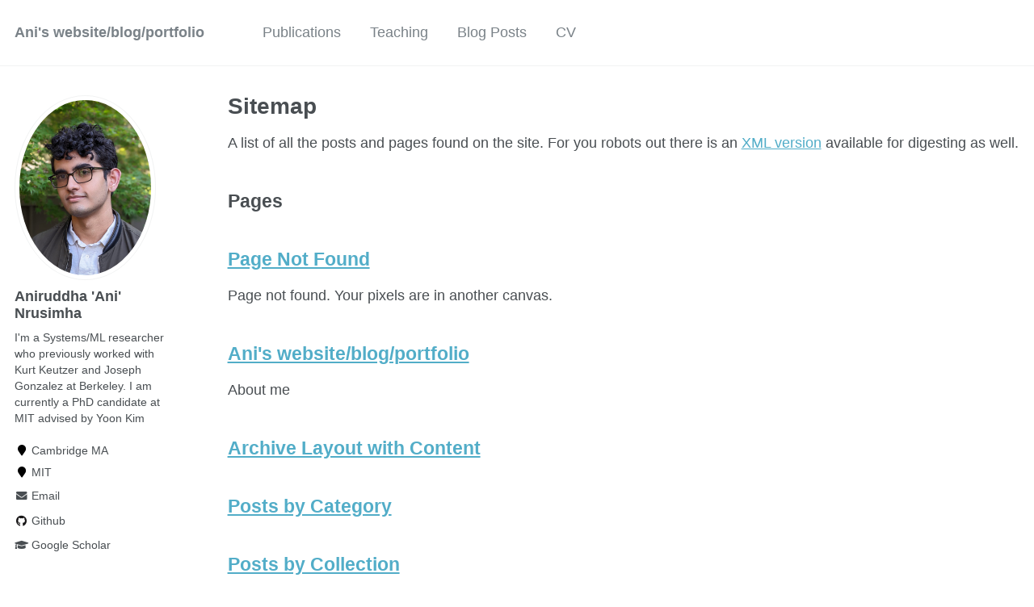

--- FILE ---
content_type: text/html; charset=utf-8
request_url: https://anin.dev/sitemap/
body_size: 4766
content:
<!doctype html><html lang="en" class="no-js"><head><meta charset="utf-8"> <!-- begin SEO --><title>Sitemap - Ani’s website/blog/portfolio</title><meta property="og:locale" content="en-US"><meta property="og:site_name" content="Ani's website/blog/portfolio"><meta property="og:title" content="Sitemap"><link rel="canonical" href="https://anin.dev/sitemap/"><meta property="og:url" content="https://anin.dev/sitemap/"> <script type="application/ld+json"> { "@context" : "http://schema.org", "@type" : "Person", "name" : "Aniruddha (Ani) Nrusimha", "url" : "https://anin.dev", "sameAs" : null } </script> <!-- end SEO --><link href="https://anin.dev/feed.xml" type="application/atom+xml" rel="alternate" title="Ani's website/blog/portfolio Feed"> <!-- http://t.co/dKP3o1e --><meta name="HandheldFriendly" content="True"><meta name="MobileOptimized" content="320"><meta name="viewport" content="width=device-width, initial-scale=1.0"> <script> document.documentElement.className = document.documentElement.className.replace(/\bno-js\b/g, '') + ' js '; </script> <!-- For all browsers --><link rel="stylesheet" href="https://anin.dev/assets/css/main.css"><meta http-equiv="cleartype" content="on"> <!-- start custom head snippets --><link rel="apple-touch-icon" sizes="57x57" href="https://anin.dev/images/apple-touch-icon-57x57.png?v=M44lzPylqQ"><link rel="apple-touch-icon" sizes="60x60" href="https://anin.dev/images/apple-touch-icon-60x60.png?v=M44lzPylqQ"><link rel="apple-touch-icon" sizes="72x72" href="https://anin.dev/images/apple-touch-icon-72x72.png?v=M44lzPylqQ"><link rel="apple-touch-icon" sizes="76x76" href="https://anin.dev/images/apple-touch-icon-76x76.png?v=M44lzPylqQ"><link rel="apple-touch-icon" sizes="114x114" href="https://anin.dev/images/apple-touch-icon-114x114.png?v=M44lzPylqQ"><link rel="apple-touch-icon" sizes="120x120" href="https://anin.dev/images/apple-touch-icon-120x120.png?v=M44lzPylqQ"><link rel="apple-touch-icon" sizes="144x144" href="https://anin.dev/images/apple-touch-icon-144x144.png?v=M44lzPylqQ"><link rel="apple-touch-icon" sizes="152x152" href="https://anin.dev/images/apple-touch-icon-152x152.png?v=M44lzPylqQ"><link rel="apple-touch-icon" sizes="180x180" href="https://anin.dev/images/apple-touch-icon-180x180.png?v=M44lzPylqQ"><link rel="icon" type="image/png" href="https://anin.dev/images/favicon-32x32.png?v=M44lzPylqQ" sizes="32x32"><link rel="icon" type="image/png" href="https://anin.dev/images/android-chrome-192x192.png?v=M44lzPylqQ" sizes="192x192"><link rel="icon" type="image/png" href="https://anin.dev/images/favicon-96x96.png?v=M44lzPylqQ" sizes="96x96"><link rel="icon" type="image/png" href="https://anin.dev/images/favicon-16x16.png?v=M44lzPylqQ" sizes="16x16"><link rel="manifest" href="https://anin.dev/images/manifest.json?v=M44lzPylqQ"><link rel="mask-icon" href="https://anin.dev/images/safari-pinned-tab.svg?v=M44lzPylqQ" color="#000000"><link rel="shortcut icon" href="/images/favicon.ico?v=M44lzPylqQ"><meta name="msapplication-TileColor" content="#000000"><meta name="msapplication-TileImage" content="https://anin.dev/images/mstile-144x144.png?v=M44lzPylqQ"><meta name="msapplication-config" content="https://anin.dev/images/browserconfig.xml?v=M44lzPylqQ"><meta name="theme-color" content="#ffffff"><link rel="stylesheet" href="https://anin.dev/assets/css/academicons.css"/> <script type="text/x-mathjax-config"> MathJax.Hub.Config({ TeX: { equationNumbers: { autoNumber: "all" } } }); </script> <script type="text/x-mathjax-config"> MathJax.Hub.Config({ tex2jax: { inlineMath: [ ['$','$'], ["\\(","\\)"] ], processEscapes: true } }); </script> <script src='https://cdnjs.cloudflare.com/ajax/libs/mathjax/2.7.4/latest.js?config=TeX-MML-AM_CHTML' async></script> <!-- end custom head snippets --></head><body> <!--[if lt IE 9]><div class="notice--danger align-center" style="margin: 0;">You are using an <strong>outdated</strong> browser. Please <a href="http://browsehappy.com/">upgrade your browser</a> to improve your experience.</div><![endif]--><div class="masthead"><div class="masthead__inner-wrap"><div class="masthead__menu"><nav id="site-nav" class="greedy-nav"> <button><div class="navicon"></div></button><ul class="visible-links"><li class="masthead__menu-item masthead__menu-item--lg"><a href="https://anin.dev/">Ani's website/blog/portfolio</a></li><li class="masthead__menu-item"><a href="https://anin.dev/publications/">Publications</a></li><li class="masthead__menu-item"><a href="https://anin.dev/teaching/">Teaching</a></li><li class="masthead__menu-item"><a href="https://phoropter.substack.com">Blog Posts</a></li><li class="masthead__menu-item"><a href="https://anin.dev/cv/">CV</a></li></ul><ul class="hidden-links hidden"></ul></nav></div></div></div><div id="main" role="main"><div class="sidebar sticky"><div itemscope itemtype="http://schema.org/Person"><div class="author__avatar"> <img src="https://anin.dev/images/prof.png" class="author__avatar" alt="Aniruddha 'Ani' Nrusimha"></div><div class="author__content"><h3 class="author__name">Aniruddha 'Ani' Nrusimha</h3><p class="author__bio">I'm a Systems/ML researcher who previously worked with Kurt Keutzer and Joseph Gonzalez at Berkeley. I am currently a PhD candidate at MIT advised by Yoon Kim</p></div><div class="author__urls-wrapper"> <button class="btn btn--inverse">Follow</button><ul class="author__urls social-icons"><li><i class="fa fa-fw fa-map-marker" aria-hidden="true"></i> Cambridge MA</li><li><i class="fa fa-fw fa-map-marker" aria-hidden="true"></i> MIT</li><li><a href="mailto:anin@mit.edu"><i class="fas fa-fw fa-envelope" aria-hidden="true"></i> Email</a></li><li><a href="https://github.com/aninrusimha"><i class="fab fa-fw fa-github" aria-hidden="true"></i> Github</a></li><li><a href="https://scholar.google.com/citations?user=OiSnwqMAAAAJ"><i class="fas fa-fw fa-graduation-cap"></i> Google Scholar</a></li></ul></div></div></div><div class="archive"><h1 class="page__title">Sitemap</h1><p>A list of all the posts and pages found on the site. For you robots out there is an <a href="https://anin.dev/sitemap.xml">XML version</a> available for digesting as well.</p><h2>Pages</h2><div class="list__item"><article class="archive__item" itemscope="" itemtype="http://schema.org/CreativeWork"><h2 class="archive__item-title" itemprop="headline"> <a href="https://anin.dev/404.html" rel="permalink">Page Not Found</a></h2><p class="archive__item-excerpt" itemprop="description"><p>Page not found. Your pixels are in another canvas.</p></p></article></div><div class="list__item"><article class="archive__item" itemscope="" itemtype="http://schema.org/CreativeWork"><h2 class="archive__item-title" itemprop="headline"> <a href="https://anin.dev/" rel="permalink">Ani's website/blog/portfolio</a></h2><p class="archive__item-excerpt" itemprop="description"><p>About me</p></p></article></div><div class="list__item"><article class="archive__item" itemscope="" itemtype="http://schema.org/CreativeWork"><h2 class="archive__item-title" itemprop="headline"> <a href="https://anin.dev/archive-layout-with-content/" rel="permalink">Archive Layout with Content</a></h2></article></div><div class="list__item"><article class="archive__item" itemscope="" itemtype="http://schema.org/CreativeWork"><h2 class="archive__item-title" itemprop="headline"> <a href="https://anin.dev/categories/" rel="permalink">Posts by Category</a></h2></article></div><div class="list__item"><article class="archive__item" itemscope="" itemtype="http://schema.org/CreativeWork"><h2 class="archive__item-title" itemprop="headline"> <a href="https://anin.dev/collection-archive/" rel="permalink">Posts by Collection</a></h2></article></div><div class="list__item"><article class="archive__item" itemscope="" itemtype="http://schema.org/CreativeWork"><h2 class="archive__item-title" itemprop="headline"> <a href="https://anin.dev/cv/" rel="permalink">CV</a></h2></article></div><div class="list__item"><article class="archive__item" itemscope="" itemtype="http://schema.org/CreativeWork"><h2 class="archive__item-title" itemprop="headline"> <a href="https://anin.dev/assets/css/main.css" rel="permalink"></a></h2></article></div><div class="list__item"><article class="archive__item" itemscope="" itemtype="http://schema.org/CreativeWork"><h2 class="archive__item-title" itemprop="headline"> <a href="https://anin.dev/markdown/" rel="permalink">Markdown</a></h2></article></div><div class="list__item"><article class="archive__item" itemscope="" itemtype="http://schema.org/CreativeWork"><h2 class="archive__item-title" itemprop="headline"> <a href="https://anin.dev/non-menu-page/" rel="permalink">Page not in menu</a></h2><p class="archive__item-excerpt" itemprop="description"><p>This is a page not in th emain menu</p></p></article></div><div class="list__item"><article class="archive__item" itemscope="" itemtype="http://schema.org/CreativeWork"><h2 class="archive__item-title" itemprop="headline"> <a href="https://anin.dev/page-archive/" rel="permalink">Page Archive</a></h2></article></div><div class="list__item"><article class="archive__item" itemscope="" itemtype="http://schema.org/CreativeWork"><h2 class="archive__item-title" itemprop="headline"> <a href="https://anin.dev/portfolio/" rel="permalink">Portfolio</a></h2></article></div><div class="list__item"><article class="archive__item" itemscope="" itemtype="http://schema.org/CreativeWork"><h2 class="archive__item-title" itemprop="headline"> <a href="https://anin.dev/publications/" rel="permalink">Publications</a></h2></article></div><div class="list__item"><article class="archive__item" itemscope="" itemtype="http://schema.org/CreativeWork"><h2 class="archive__item-title" itemprop="headline"> <a href="https://anin.dev/sitemap/" rel="permalink">Sitemap</a></h2></article></div><div class="list__item"><article class="archive__item" itemscope="" itemtype="http://schema.org/CreativeWork"><h2 class="archive__item-title" itemprop="headline"> <a href="https://anin.dev/tags/" rel="permalink">Posts by Tags</a></h2></article></div><div class="list__item"><article class="archive__item" itemscope="" itemtype="http://schema.org/CreativeWork"><h2 class="archive__item-title" itemprop="headline"> <a href="https://anin.dev/talkmap.html" rel="permalink">Talk map</a></h2></article></div><div class="list__item"><article class="archive__item" itemscope="" itemtype="http://schema.org/CreativeWork"><h2 class="archive__item-title" itemprop="headline"> <a href="https://anin.dev/talks/" rel="permalink">Talks and presentations</a></h2></article></div><div class="list__item"><article class="archive__item" itemscope="" itemtype="http://schema.org/CreativeWork"><h2 class="archive__item-title" itemprop="headline"> <a href="https://anin.dev/teaching/" rel="permalink">Teaching</a></h2></article></div><div class="list__item"><article class="archive__item" itemscope="" itemtype="http://schema.org/CreativeWork"><h2 class="archive__item-title" itemprop="headline"> <a href="https://anin.dev/terms/" rel="permalink">Terms and Privacy Policy</a></h2></article></div><div class="list__item"><article class="archive__item" itemscope="" itemtype="http://schema.org/CreativeWork"><h2 class="archive__item-title" itemprop="headline"> <a href="https://anin.dev/year-archive/" rel="permalink">Blog posts</a></h2></article></div><div class="list__item"><article class="archive__item" itemscope="" itemtype="http://schema.org/CreativeWork"><h2 class="archive__item-title" itemprop="headline"> <a href="https://anin.dev/assets/css/style.css" rel="permalink"></a></h2></article></div><div class="list__item"><article class="archive__item" itemscope="" itemtype="http://schema.org/CreativeWork"><h2 class="archive__item-title" itemprop="headline"> <a href="https://anin.dev/about/" rel="permalink"></a></h2></article></div><div class="list__item"><article class="archive__item" itemscope="" itemtype="http://schema.org/CreativeWork"><h2 class="archive__item-title" itemprop="headline"> <a href="https://anin.dev/about.html" rel="permalink"></a></h2></article></div><div class="list__item"><article class="archive__item" itemscope="" itemtype="http://schema.org/CreativeWork"><h2 class="archive__item-title" itemprop="headline"> <a href="https://anin.dev/resume" rel="permalink"></a></h2></article></div><div class="list__item"><article class="archive__item" itemscope="" itemtype="http://schema.org/CreativeWork"><h2 class="archive__item-title" itemprop="headline"> <a href="https://anin.dev/md/" rel="permalink"></a></h2></article></div><div class="list__item"><article class="archive__item" itemscope="" itemtype="http://schema.org/CreativeWork"><h2 class="archive__item-title" itemprop="headline"> <a href="https://anin.dev/markdown.html" rel="permalink"></a></h2></article></div><div class="list__item"><article class="archive__item" itemscope="" itemtype="http://schema.org/CreativeWork"><h2 class="archive__item-title" itemprop="headline"> <a href="https://anin.dev/nmp/" rel="permalink"></a></h2></article></div><div class="list__item"><article class="archive__item" itemscope="" itemtype="http://schema.org/CreativeWork"><h2 class="archive__item-title" itemprop="headline"> <a href="https://anin.dev/nmp.html" rel="permalink"></a></h2></article></div><div class="list__item"><article class="archive__item" itemscope="" itemtype="http://schema.org/CreativeWork"><h2 class="archive__item-title" itemprop="headline"> <a href="https://anin.dev/wordpress/blog-posts/" rel="permalink"></a></h2></article></div><div class="list__item"><article class="archive__item" itemscope="" itemtype="http://schema.org/CreativeWork"><h2 class="archive__item-title" itemprop="headline"> <a href="https://anin.dev/redirects.json" rel="permalink"></a></h2></article></div><div class="list__item"><article class="archive__item" itemscope="" itemtype="http://schema.org/CreativeWork"><h2 class="archive__item-title" itemprop="headline"> <a href="https://anin.dev/markdown_generator/" rel="permalink">Jupyter notebook markdown generator</a></h2></article></div><div class="list__item"><article class="archive__item" itemscope="" itemtype="http://schema.org/CreativeWork"><h2 class="archive__item-title" itemprop="headline"> <a href="https://anin.dev/sitemap.xml" rel="permalink"></a></h2></article></div><div class="list__item"><article class="archive__item" itemscope="" itemtype="http://schema.org/CreativeWork"><h2 class="archive__item-title" itemprop="headline"> <a href="https://anin.dev/robots.txt" rel="permalink"></a></h2></article></div><div class="list__item"><article class="archive__item" itemscope="" itemtype="http://schema.org/CreativeWork"><h2 class="archive__item-title" itemprop="headline"> <a href="https://anin.dev/feed.xml" rel="permalink"></a></h2></article></div><h2>Posts</h2><div class="list__item"><article class="archive__item" itemscope="" itemtype="http://schema.org/CreativeWork"><h2 class="archive__item-title" itemprop="headline"> <a href="https://anin.dev/blog/blog_moved/" rel="permalink">My blog has moved! </a></h2><p class="page__meta"><i class="fa fa-clock-o" aria-hidden="true"></i> less than 1 minute read</p><p class="page__date"><strong><i class="fa fa-fw fa-calendar" aria-hidden="true"></i> Published:</strong> <time datetime="2022-07-17T00:00:00-07:00">July 17, 2022</time></p><p class="archive__item-excerpt" itemprop="description"><p>My blog is now on <a href="https://postironic.substack.com/">substack</a>. Hope to see you there!</p></p></article></div><h2>publications</h2><div class="list__item"><article class="archive__item" itemscope="" itemtype="http://schema.org/CreativeWork"><h2 class="archive__item-title" itemprop="headline"> <a href="https://anin.dev/publication/2018-consumer-choices" rel="permalink">Predicting Memory-Based Consumer Choices From Recall and Preferences </a></h2><p>Published in <i>Association of Consumer Research</i>, 2018</p><p class="archive__item-excerpt" itemprop="description"><p>We present a two-stage model of consumer brand choice using behavioral measures of both brand memory and preference. This model outperforms standard models accounting for preferences alone in predicting memory-based choices, and also sheds new light on the mechanism by which brand memory is translated into purchase behavior.</p></p><p>Download <a href=" https://www.acrwebsite.org/volumes/v46/acr_vol46_2411503.pdf "><u>here</u></a></p></article></div><div class="list__item"><article class="archive__item" itemscope="" itemtype="http://schema.org/CreativeWork"><h2 class="archive__item-title" itemprop="headline"> <a href="https://anin.dev/publication/2018-brand-recall" rel="permalink">Predicting Consumer Brand Recall and Choice Using Large-Scale Text Corpora </a></h2><p>Published in <i>Association of Consumer Research</i>, 2018</p><p class="archive__item-excerpt" itemprop="description"><p>This paper aimed to use the word2vec models to see if we could predict which brands (Coke, Pepsi) people think of given a category (Soft Drinks). It turns out the dot product of the word2vec for the brand and category correlates with recall rate with a roughly power law relation.</p></p><p>Download <a href=" https://www.acrwebsite.org/volumes/v46/acr_vol46_2412464.pdf "><u>here</u></a></p></article></div><div class="list__item"><article class="archive__item" itemscope="" itemtype="http://schema.org/CreativeWork"><h2 class="archive__item-title" itemprop="headline"> <a href="https://anin.dev/publication/2020-checkmate" rel="permalink">Checkmate: Breaking the memory wall with optimal tensor rematerialization </a></h2><p>Published in <i>Proceedings of Machine Learning and Systems</i>, 2020</p><p class="archive__item-excerpt" itemprop="description"><p>Modern neural networks are increasingly bottlenecked by the limited capacity of on-device GPU memory. Prior work explores dropping activations as a strategy to scale to larger neural networks with fixed memory. However, these heuristics assume uniform cost per layer and only consider simple linear chain architectures, limiting their usability. In this paper, we formalize the problem of trading-off computation time and memory requirements for DNN training as the tensor rematerialization optimization problem. We develop a new system to optimally solve the problem in reasonable times (under an hour) using off-the-shelf MILP solvers.</p></p><p>Download <a href=" https://proceedings.mlsys.org/paper/2020/file/084b6fbb10729ed4da8c3d3f5a3ae7c9-Paper.pdf "><u>here</u></a></p></article></div><div class="list__item"><article class="archive__item" itemscope="" itemtype="http://schema.org/CreativeWork"><h2 class="archive__item-title" itemprop="headline"> <a href="https://anin.dev/publication/2022-hpt" rel="permalink">Self-supervised pretraining improves self-supervised pretraining </a></h2><p>Published in <i>Proceedings of the IEEE/CVF Winter Conference on Applications of Computer Vision</i>, 2022</p><p class="archive__item-excerpt" itemprop="description"><p>While self-supervised pretraining has proven beneficial for many computer vision tasks, it requires expensive and lengthy computation, large amounts of data, and is sensitive to data augmentation. Prior work demonstrates that models pretrained on datasets dissimilar to their target data, such as chest X-ray models trained on ImageNet, underperform models trained from scratch. Users that lack the resources to pretrain must use existing models with lower performance. This paper explores Hierarchical PreTraining (HPT), which decreases convergence time and improves accuracy by initializing the pretraining process with an existing pretrained model. Through experimentation on 16 diverse vision datasets, we show HPT converges up to 80x faster, improves accuracy across tasks, and improves the robustness of the self-supervised pretraining process to changes in the image augmentation policy or amount of pretraining data. Taken together, HPT provides a simple framework for obtaining better pretrained representations with less computational resources.</p></p><p>Download <a href=" https://openaccess.thecvf.com/content/WACV2022/papers/Reed_Self-Supervised_Pretraining_Improves_Self-Supervised_Pretraining_WACV_2022_paper.pdf "><u>here</u></a></p></article></div><h2>teaching</h2><div class="list__item"><article class="archive__item" itemscope="" itemtype="http://schema.org/CreativeWork"><h2 class="archive__item-title" itemprop="headline"> <a href="https://anin.dev/teaching/70" rel="permalink">Computer Science 70 at UC Berkeley </a></h2><p> Undergraduate course, <i></i>, 2024</p><p class="archive__item-excerpt" itemprop="description"><p>I taught 70 for either as course staff for CSM for a long time at Berkeley. The reason I never switched to a different course is that I felt 70 allowed me the greatest opportunity to help students. The difficulty of the course paired with the fact that it was usually the last course students took for the GPA cutoff meant that students were quite stressed.</p></p></article></div></div></div><div class="page__footer"><footer> <!-- start custom footer snippets --> <a href="/sitemap/">Sitemap</a> <!-- end custom footer snippets --><div class="page__footer-follow"><ul class="social-icons"><li><strong>Follow:</strong></li><li><a href="http://github.com/aninrusimha"><i class="fab fa-github" aria-hidden="true"></i> GitHub</a></li><li><a href="https://anin.dev/feed.xml"><i class="fa fa-fw fa-rss-square" aria-hidden="true"></i> Feed</a></li></ul></div><div class="page__footer-copyright">&copy; 2024 Aniruddha (Ani) Nrusimha. Powered by <a href="http://jekyllrb.com" rel="nofollow">Jekyll</a> &amp; <a href="https://github.com/academicpages/academicpages.github.io">AcademicPages</a>, a fork of <a href="https://mademistakes.com/work/minimal-mistakes-jekyll-theme/" rel="nofollow">Minimal Mistakes</a>.</div></footer></div><script src="https://anin.dev/assets/js/main.min.js"></script> <!-- Google tag (gtag.js) --> <script async src="https://www.googletagmanager.com/gtag/js?id=G-MZ8RZB757R"></script> <script> window.dataLayer = window.dataLayer || []; function gtag(){dataLayer.push(arguments);} gtag('js', new Date()); gtag('config', 'G-MZ8RZB757R'); </script></body></html>
